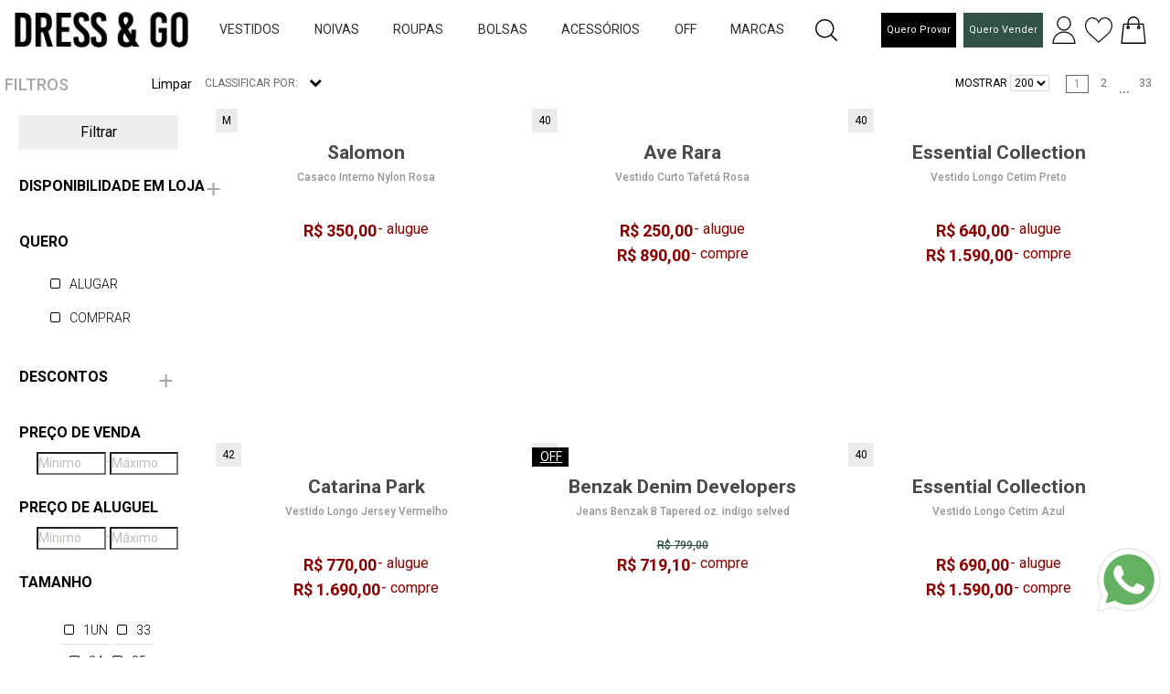

--- FILE ---
content_type: text/css
request_url: https://minio.dresshub.com.br/chanel-static/ecommerce/css/responsive.min.css?version=202301191
body_size: 2847
content:
@charset "utf-8";@media only screen and (max-aspect-ratio:1/1){.home_slider_dots_container{display:none!important}}@media only screen and (max-width:1780px){.search_input{margin:-5px;background:#fff;border-bottom:1px solid;text-align:left;width:200px}}@media only screen and (max-width:1600px){.search_input{margin:-5px;background:#fff;border-bottom:1px solid;width:200px;text-align:left}}@media only screen and (max-aspect-ratio:1/1){.main_nav{display:none}.header_phone>div:first-child>div{width:24px;height:24px}.header_phone>div:last-child{font-size:16px}.cart a>div{width:25px;height:25px}.user a>div{width:26px;height:26px}.user a>div>div{width:18px;height:18px;font-size:11px;line-height:18px}.header_search{margin-right:0}.search_input{background:#fff;border-bottom:1px solid;text-align:left;width:100%}}@media only screen and (max-width:1199px){.boxes>.container{max-width:960px;padding-left:15px;padding-right:15px}.boxes_container{height:auto}.box{width:100%;height:296px}.box:not(:last-child){margin-bottom:39px}}@media only screen and (max-aspect-ratio:1/1){.header_phone{display:none!important}.search_input{background:#fff;border-bottom:1px solid;text-align:left;width:100%}.home_item_side{margin-top:127px}.header_content{padding-right:25px}.cart{margin-right:0}.boxes>.container{max-width:720px}.feature_col:not(:last-child){margin-bottom:30px}.feature_col:not(:nth-child(2)) .feature{margin-top:0}.feature_col:nth-child(2) .feature{width:100%;left:auto}.feature_col:nth-child(3) .feature_title{max-width:100%}.footer_col:not(:last-child){margin-bottom:30px}.footer_content{padding-bottom:120px}.footer_social{margin-top:100px}.footer_nav ul li:not(:last-of-type){margin-right:27px}.copyright{font-size:14px}.footer_nav ul li a{font-size:14px}.footer_about{padding-top:100px}}@media only screen and (max-aspect-ratio:1/1){.header_search{display:none}.menu_search{display:block}.home_item_side{display:none}.boxes>.container{max-width:540px}.footer_bar_content{height:auto;padding-top:40px;padding-bottom:40px}.copyright{margin-top:10px}}@media only screen and (max-aspect-ratio:1/1){.header_content{height:59px}.home{padding-top:58px}.logo a>div>div:first-child{width:20px;margin-top:-3px}.logo a>div>div:last-child{font-size:16px;padding-left:10px}.home_slider_custom_dots,.home_slider_nav{display:none!important}.home_container{max-width:100%;height:43%}.home_subtitle,.home_title{font-size:24px}.home_subtitle{margin-top:3px}.home_items{margin-top:40px}.home_item_large{max-width:350px;margin-left:auto;margin-right:auto}.home_item_large .product_image{width:170px;margin-left:auto;margin-right:auto;margin-bottom:30px}.product_tag{width:87px;height:87px;right:47px}.product_tag>div>div:first-of-type{font-size:18px}.product_tag>div>div:last-of-type{font-size:24px}.product_tag>div>div:last-of-type span{font-size:15px}.cart a>div,.nav-wishlist img,.user a>div{width:24px;height:24px}.boxes>.container{max-width:100%}.footer_logo{margin-left:0}.footer_title{font-size:30px}.footer_list li a{font-size:16px}.footer_list li a>div::after{font-size:10px}}

--- FILE ---
content_type: application/javascript
request_url: https://minio.dresshub.com.br/chanel-static/ecommerce/scripts/menu.min.js?version=202301191
body_size: 1274
content:
function get_login_page(o){$.ajax({type:"GET",cache:!1,url:"/login-modal/?redirect_url="+o,success:function(o){$(o).appendTo("body").modal()},error:function(o){console.log("login")}}),$("body").removeClass("loading")}function goTo(o){$("html, body").animate({scrollTop:$(o).offset().top-60},500)}function initMenu(){if($(".menu").length){var o=$(".hamburger"),e=$(".header"),n=$(".super_container_inner"),i=$(".super_overlay"),t=$(".header_overlay"),l=$(".menu"),a=!1;o.on("click",function(){n.toggleClass("active"),l.toggleClass("active"),e.toggleClass("active"),a=!0,goTo($(".menu"))}),i.on("click",function(){a&&(n.toggleClass("active"),l.toggleClass("active"),e.toggleClass("active"),a=!1)}),t.on("click",function(){a&&(n.toggleClass("active"),l.toggleClass("active"),e.toggleClass("active"),a=!1)})}}$(document).ready(function(){$(".modal-login").on("hidden.bs.modal",function(){location.reload()}),initMenu(),$("body").hover(function(){$(document).find(".big-menu").collapse("hide")}),$(".menu-option").hover(function(){$(document).find(".big-menu").collapse("hide"),$(this).next(".big-menu").collapse("show")},function(){setTimeout(function(){$(this).next(".big-menu").collapse("hide")},3e3)}),$(".big-menu").mouseenter(function(){$(this).next(".big-menu").collapse("show")}),$(".big-menu").mouseleave(function(){$(document).find(".big-menu").collapse("hide")}),$body=$("body"),$(document).on({ajaxStart:function(){$body.addClass("loading")},ajaxStop:function(){$body.removeClass("loading")}})});

--- FILE ---
content_type: application/javascript
request_url: https://minio.dresshub.com.br/chanel-static/ecommerce/scripts/front/custom-ajustados.min.js?version=202301191
body_size: 491
content:
$(document).ready(function(){$(".depoimentos .owl-carousel").owlCarousel({nav:!0,dots:!1,lazyLoad:!0,loop:!0,autoplay:!0,autoplayTimeout:3e3,autoplayHoverPause:!0,navText:["<i class='fa fa-angle-left fa-3x'></i>","<i class='fa fa-angle-right fa-3x'></i>"],responsive:{0:{items:1},600:{items:1},1e3:{items:1}}}),$(".play").on("click",function(){owl.trigger("play.owl.autoplay",[3e3])}),$(".stop").on("click",function(){owl.trigger("stop.owl.autoplay")}),$("button.wishlist").on("click",function(o){$(this).find(".fa").toggleClass("fa-heart-o fa-heart")}),$(".btn-product-size").on("click",function(o){$(this).toggleClass("not-press press")}),$(".data-locacao").focus(function(){$("#collapseCrossSelling").collapse()})});

--- FILE ---
content_type: application/javascript
request_url: https://minio.dresshub.com.br/chanel-static/ecommerce/scripts/category.js?version=202301191
body_size: 2747
content:
/* JS Document */

/******************************

[Table of Contents]

1. Vars and Inits
2. Set Header
3. Init Menu
4. Init SVG
5. Init Isotope


******************************/

$(document).ready(function()
{
	"use strict";

	/*

	1. Vars and Inits

	*/

   if ( $('#mobile-filters').is(":visible")) { $('#collapseFilter').collapse("toggle")}


	var header = $('.header');

	// initMenu();
	initSvg();
	initIsotope();

	setHeader();

	$(window).on('resize', function()
	{
		setHeader();
	});

	$(document).on('scroll', function()
	{
		setHeader();
	});

	/*

	2. Set Header

	*/

	function setHeader()
	{
		if($(window).scrollTop() > 92)
		{
			header.addClass('scrolled');
		}
		else
		{
			header.removeClass('scrolled');
		}
	}



	/*

	4. Init SVG

	*/

	function initSvg()
	{
		if($('img.svg').length)
		{
			jQuery('img.svg').each(function()
			{
				var $img = jQuery(this);
				var imgID = $img.attr('id');
				var imgClass = $img.attr('class');
				var imgURL = $img.attr('src');

				jQuery.get(imgURL, function(data)
				{
					// Get the SVG tag, ignore the rest
					var $svg = jQuery(data).find('svg');

					// Add replaced image's ID to the new SVG
					if(typeof imgID !== 'undefined') {
					$svg = $svg.attr('id', imgID);
					}
					// Add replaced image's classes to the new SVG
					if(typeof imgClass !== 'undefined') {
					$svg = $svg.attr('class', imgClass+' replaced-svg');
					}

					// Remove any invalid XML tags as per http://validator.w3.org
					$svg = $svg.removeAttr('xmlns:a');

					// Replace image with new SVG
					$img.replaceWith($svg);
				}, 'xml');
			});
		}
	}

	/*

	5. Init Isotope

	*/

    function initIsotope()
    {
    	var sortingButtons = $('.item_sorting_btn');

    	if($('.grid').length)
    	{
    		var grid = $('.grid').isotope({
	  			itemSelector: '.grid-item',
	  			percentPosition: true,
	  			masonry:
	  			{
				    horizontalOrder: true
			  	},
			  	getSortData:
	            {
	            	price: function(itemElement)
	            	{
	            		var priceEle = $(itemElement).find('.product_price').text().replace( '$', '' );
	            		return parseFloat(priceEle);
	            	},
	            	name: '.product_name'
	            }
	        });

	        sortingButtons.each(function()
	        {
	        	$(this).on('click', function()
	        	{
	        		var parent = $(this).parent().parent().find('.isotope_sorting_text span');
		        		parent.text($(this).text());
		        		var option = $(this).attr('data-isotope-option');
		        		option = JSON.parse( option );
	    				grid.isotope( option );
	        	});
	        });

	        // Filtering
	        $('.item_filter_btn').on('click', function()
	        {
	        	var parent = $(this).parent().parent().find('.isotope_filter_text span');
	        	parent.text($(this).text());
		        var filterValue = $(this).attr('data-filter');
				grid.isotope({ filter: filterValue });
	        });
    	}
    }

});
